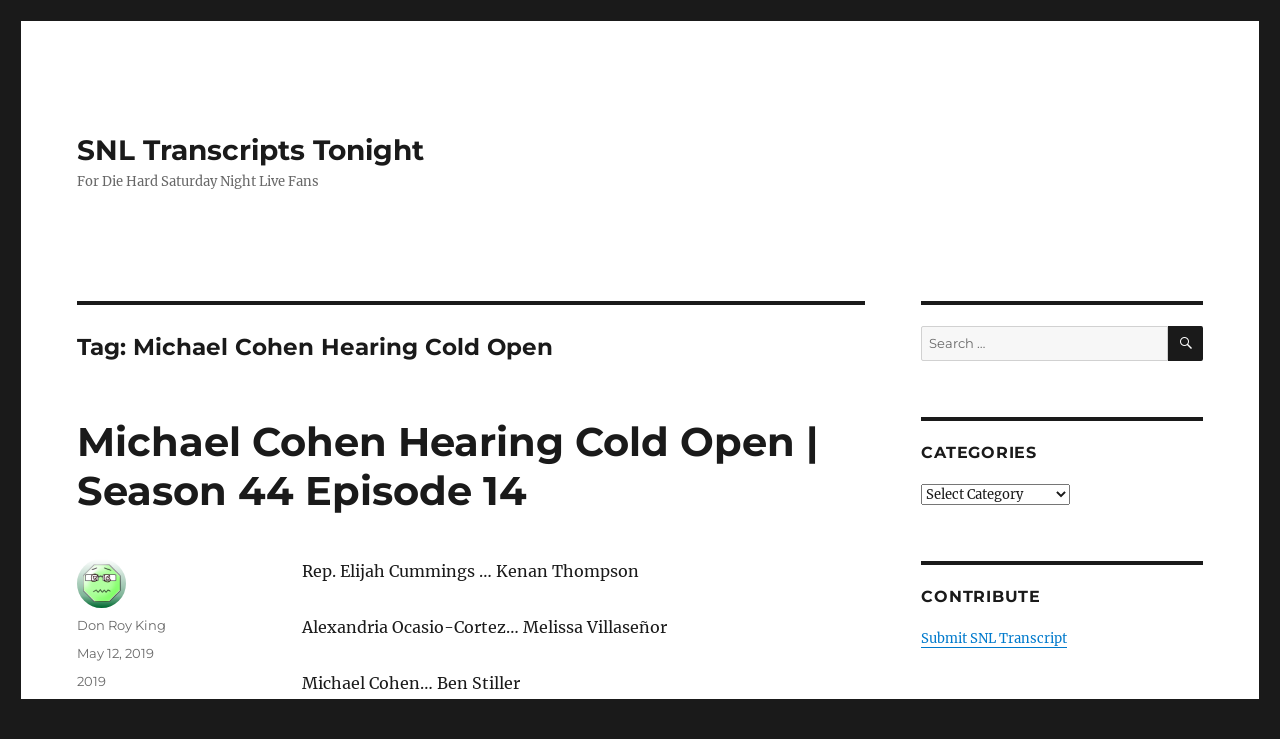

--- FILE ---
content_type: text/html; charset=UTF-8
request_url: https://snltranscripts.jt.org/tag/michael-cohen-hearing-cold-open
body_size: 17388
content:
<!DOCTYPE html>
<html lang="en-US" prefix="og: https://ogp.me/ns#" class="no-js">
<head><meta charset="UTF-8"><script>if(navigator.userAgent.match(/MSIE|Internet Explorer/i)||navigator.userAgent.match(/Trident\/7\..*?rv:11/i)){var href=document.location.href;if(!href.match(/[?&]nowprocket/)){if(href.indexOf("?")==-1){if(href.indexOf("#")==-1){document.location.href=href+"?nowprocket=1"}else{document.location.href=href.replace("#","?nowprocket=1#")}}else{if(href.indexOf("#")==-1){document.location.href=href+"&nowprocket=1"}else{document.location.href=href.replace("#","&nowprocket=1#")}}}}</script><script>class RocketLazyLoadScripts{constructor(){this.v="1.2.3",this.triggerEvents=["keydown","mousedown","mousemove","touchmove","touchstart","touchend","wheel"],this.userEventHandler=this._triggerListener.bind(this),this.touchStartHandler=this._onTouchStart.bind(this),this.touchMoveHandler=this._onTouchMove.bind(this),this.touchEndHandler=this._onTouchEnd.bind(this),this.clickHandler=this._onClick.bind(this),this.interceptedClicks=[],window.addEventListener("pageshow",t=>{this.persisted=t.persisted}),window.addEventListener("DOMContentLoaded",()=>{this._preconnect3rdParties()}),this.delayedScripts={normal:[],async:[],defer:[]},this.trash=[],this.allJQueries=[]}_addUserInteractionListener(t){if(document.hidden){t._triggerListener();return}this.triggerEvents.forEach(e=>window.addEventListener(e,t.userEventHandler,{passive:!0})),window.addEventListener("touchstart",t.touchStartHandler,{passive:!0}),window.addEventListener("mousedown",t.touchStartHandler),document.addEventListener("visibilitychange",t.userEventHandler)}_removeUserInteractionListener(){this.triggerEvents.forEach(t=>window.removeEventListener(t,this.userEventHandler,{passive:!0})),document.removeEventListener("visibilitychange",this.userEventHandler)}_onTouchStart(t){"HTML"!==t.target.tagName&&(window.addEventListener("touchend",this.touchEndHandler),window.addEventListener("mouseup",this.touchEndHandler),window.addEventListener("touchmove",this.touchMoveHandler,{passive:!0}),window.addEventListener("mousemove",this.touchMoveHandler),t.target.addEventListener("click",this.clickHandler),this._renameDOMAttribute(t.target,"onclick","rocket-onclick"),this._pendingClickStarted())}_onTouchMove(t){window.removeEventListener("touchend",this.touchEndHandler),window.removeEventListener("mouseup",this.touchEndHandler),window.removeEventListener("touchmove",this.touchMoveHandler,{passive:!0}),window.removeEventListener("mousemove",this.touchMoveHandler),t.target.removeEventListener("click",this.clickHandler),this._renameDOMAttribute(t.target,"rocket-onclick","onclick"),this._pendingClickFinished()}_onTouchEnd(t){window.removeEventListener("touchend",this.touchEndHandler),window.removeEventListener("mouseup",this.touchEndHandler),window.removeEventListener("touchmove",this.touchMoveHandler,{passive:!0}),window.removeEventListener("mousemove",this.touchMoveHandler)}_onClick(t){t.target.removeEventListener("click",this.clickHandler),this._renameDOMAttribute(t.target,"rocket-onclick","onclick"),this.interceptedClicks.push(t),t.preventDefault(),t.stopPropagation(),t.stopImmediatePropagation(),this._pendingClickFinished()}_replayClicks(){window.removeEventListener("touchstart",this.touchStartHandler,{passive:!0}),window.removeEventListener("mousedown",this.touchStartHandler),this.interceptedClicks.forEach(t=>{t.target.dispatchEvent(new MouseEvent("click",{view:t.view,bubbles:!0,cancelable:!0}))})}_waitForPendingClicks(){return new Promise(t=>{this._isClickPending?this._pendingClickFinished=t:t()})}_pendingClickStarted(){this._isClickPending=!0}_pendingClickFinished(){this._isClickPending=!1}_renameDOMAttribute(t,e,r){t.hasAttribute&&t.hasAttribute(e)&&(event.target.setAttribute(r,event.target.getAttribute(e)),event.target.removeAttribute(e))}_triggerListener(){this._removeUserInteractionListener(this),"loading"===document.readyState?document.addEventListener("DOMContentLoaded",this._loadEverythingNow.bind(this)):this._loadEverythingNow()}_preconnect3rdParties(){let t=[];document.querySelectorAll("script[type=rocketlazyloadscript]").forEach(e=>{if(e.hasAttribute("src")){let r=new URL(e.src).origin;r!==location.origin&&t.push({src:r,crossOrigin:e.crossOrigin||"module"===e.getAttribute("data-rocket-type")})}}),t=[...new Map(t.map(t=>[JSON.stringify(t),t])).values()],this._batchInjectResourceHints(t,"preconnect")}async _loadEverythingNow(){this.lastBreath=Date.now(),this._delayEventListeners(this),this._delayJQueryReady(this),this._handleDocumentWrite(),this._registerAllDelayedScripts(),this._preloadAllScripts(),await this._loadScriptsFromList(this.delayedScripts.normal),await this._loadScriptsFromList(this.delayedScripts.defer),await this._loadScriptsFromList(this.delayedScripts.async);try{await this._triggerDOMContentLoaded(),await this._triggerWindowLoad()}catch(t){console.error(t)}window.dispatchEvent(new Event("rocket-allScriptsLoaded")),this._waitForPendingClicks().then(()=>{this._replayClicks()}),this._emptyTrash()}_registerAllDelayedScripts(){document.querySelectorAll("script[type=rocketlazyloadscript]").forEach(t=>{t.hasAttribute("data-rocket-src")?t.hasAttribute("async")&&!1!==t.async?this.delayedScripts.async.push(t):t.hasAttribute("defer")&&!1!==t.defer||"module"===t.getAttribute("data-rocket-type")?this.delayedScripts.defer.push(t):this.delayedScripts.normal.push(t):this.delayedScripts.normal.push(t)})}async _transformScript(t){return new Promise((await this._littleBreath(),navigator.userAgent.indexOf("Firefox/")>0||""===navigator.vendor)?e=>{let r=document.createElement("script");[...t.attributes].forEach(t=>{let e=t.nodeName;"type"!==e&&("data-rocket-type"===e&&(e="type"),"data-rocket-src"===e&&(e="src"),r.setAttribute(e,t.nodeValue))}),t.text&&(r.text=t.text),r.hasAttribute("src")?(r.addEventListener("load",e),r.addEventListener("error",e)):(r.text=t.text,e());try{t.parentNode.replaceChild(r,t)}catch(i){e()}}:async e=>{function r(){t.setAttribute("data-rocket-status","failed"),e()}try{let i=t.getAttribute("data-rocket-type"),n=t.getAttribute("data-rocket-src");t.text,i?(t.type=i,t.removeAttribute("data-rocket-type")):t.removeAttribute("type"),t.addEventListener("load",function r(){t.setAttribute("data-rocket-status","executed"),e()}),t.addEventListener("error",r),n?(t.removeAttribute("data-rocket-src"),t.src=n):t.src="data:text/javascript;base64,"+window.btoa(unescape(encodeURIComponent(t.text)))}catch(s){r()}})}async _loadScriptsFromList(t){let e=t.shift();return e&&e.isConnected?(await this._transformScript(e),this._loadScriptsFromList(t)):Promise.resolve()}_preloadAllScripts(){this._batchInjectResourceHints([...this.delayedScripts.normal,...this.delayedScripts.defer,...this.delayedScripts.async],"preload")}_batchInjectResourceHints(t,e){var r=document.createDocumentFragment();t.forEach(t=>{let i=t.getAttribute&&t.getAttribute("data-rocket-src")||t.src;if(i){let n=document.createElement("link");n.href=i,n.rel=e,"preconnect"!==e&&(n.as="script"),t.getAttribute&&"module"===t.getAttribute("data-rocket-type")&&(n.crossOrigin=!0),t.crossOrigin&&(n.crossOrigin=t.crossOrigin),t.integrity&&(n.integrity=t.integrity),r.appendChild(n),this.trash.push(n)}}),document.head.appendChild(r)}_delayEventListeners(t){let e={};function r(t,r){!function t(r){!e[r]&&(e[r]={originalFunctions:{add:r.addEventListener,remove:r.removeEventListener},eventsToRewrite:[]},r.addEventListener=function(){arguments[0]=i(arguments[0]),e[r].originalFunctions.add.apply(r,arguments)},r.removeEventListener=function(){arguments[0]=i(arguments[0]),e[r].originalFunctions.remove.apply(r,arguments)});function i(t){return e[r].eventsToRewrite.indexOf(t)>=0?"rocket-"+t:t}}(t),e[t].eventsToRewrite.push(r)}function i(t,e){let r=t[e];Object.defineProperty(t,e,{get:()=>r||function(){},set(i){t["rocket"+e]=r=i}})}r(document,"DOMContentLoaded"),r(window,"DOMContentLoaded"),r(window,"load"),r(window,"pageshow"),r(document,"readystatechange"),i(document,"onreadystatechange"),i(window,"onload"),i(window,"onpageshow")}_delayJQueryReady(t){let e;function r(r){if(r&&r.fn&&!t.allJQueries.includes(r)){r.fn.ready=r.fn.init.prototype.ready=function(e){return t.domReadyFired?e.bind(document)(r):document.addEventListener("rocket-DOMContentLoaded",()=>e.bind(document)(r)),r([])};let i=r.fn.on;r.fn.on=r.fn.init.prototype.on=function(){if(this[0]===window){function t(t){return t.split(" ").map(t=>"load"===t||0===t.indexOf("load.")?"rocket-jquery-load":t).join(" ")}"string"==typeof arguments[0]||arguments[0]instanceof String?arguments[0]=t(arguments[0]):"object"==typeof arguments[0]&&Object.keys(arguments[0]).forEach(e=>{let r=arguments[0][e];delete arguments[0][e],arguments[0][t(e)]=r})}return i.apply(this,arguments),this},t.allJQueries.push(r)}e=r}r(window.jQuery),Object.defineProperty(window,"jQuery",{get:()=>e,set(t){r(t)}})}async _triggerDOMContentLoaded(){this.domReadyFired=!0,await this._littleBreath(),document.dispatchEvent(new Event("rocket-DOMContentLoaded")),await this._littleBreath(),window.dispatchEvent(new Event("rocket-DOMContentLoaded")),await this._littleBreath(),document.dispatchEvent(new Event("rocket-readystatechange")),await this._littleBreath(),document.rocketonreadystatechange&&document.rocketonreadystatechange()}async _triggerWindowLoad(){await this._littleBreath(),window.dispatchEvent(new Event("rocket-load")),await this._littleBreath(),window.rocketonload&&window.rocketonload(),await this._littleBreath(),this.allJQueries.forEach(t=>t(window).trigger("rocket-jquery-load")),await this._littleBreath();let t=new Event("rocket-pageshow");t.persisted=this.persisted,window.dispatchEvent(t),await this._littleBreath(),window.rocketonpageshow&&window.rocketonpageshow({persisted:this.persisted})}_handleDocumentWrite(){let t=new Map;document.write=document.writeln=function(e){let r=document.currentScript;r||console.error("WPRocket unable to document.write this: "+e);let i=document.createRange(),n=r.parentElement,s=t.get(r);void 0===s&&(s=r.nextSibling,t.set(r,s));let a=document.createDocumentFragment();i.setStart(a,0),a.appendChild(i.createContextualFragment(e)),n.insertBefore(a,s)}}async _littleBreath(){Date.now()-this.lastBreath>45&&(await this._requestAnimFrame(),this.lastBreath=Date.now())}async _requestAnimFrame(){return document.hidden?new Promise(t=>setTimeout(t)):new Promise(t=>requestAnimationFrame(t))}_emptyTrash(){this.trash.forEach(t=>t.remove())}static run(){let t=new RocketLazyLoadScripts;t._addUserInteractionListener(t)}}RocketLazyLoadScripts.run();</script>
	
	<meta name="viewport" content="width=device-width, initial-scale=1.0">
	<link rel="profile" href="https://gmpg.org/xfn/11">
		<script type="rocketlazyloadscript">
(function(html){html.className = html.className.replace(/\bno-js\b/,'js')})(document.documentElement);
//# sourceURL=twentysixteen_javascript_detection
</script>
	<style>img:is([sizes="auto" i], [sizes^="auto," i]) { contain-intrinsic-size: 3000px 1500px }</style>
	
<!-- Search Engine Optimization by Rank Math PRO - https://rankmath.com/ -->
<title>Michael Cohen Hearing Cold Open Archives - SNL Transcripts Tonight</title><link rel="stylesheet" href="https://snltranscripts.jt.org/wp-content/cache/min/1/0885fe3fd95daeb1e1be446c8889a4c0.css" media="all" data-minify="1" />
<meta name="robots" content="follow, index, max-snippet:-1, max-video-preview:-1, max-image-preview:large"/>
<link rel="canonical" href="https://snltranscripts.jt.org/tag/michael-cohen-hearing-cold-open" />
<meta property="og:locale" content="en_US" />
<meta property="og:type" content="article" />
<meta property="og:title" content="Michael Cohen Hearing Cold Open Archives - SNL Transcripts Tonight" />
<meta property="og:url" content="https://snltranscripts.jt.org/tag/michael-cohen-hearing-cold-open" />
<meta property="og:site_name" content="SNL Transcripts Tonight" />
<meta name="twitter:card" content="summary_large_image" />
<meta name="twitter:title" content="Michael Cohen Hearing Cold Open Archives - SNL Transcripts Tonight" />
<meta name="twitter:label1" content="Posts" />
<meta name="twitter:data1" content="1" />
<script type="application/ld+json" class="rank-math-schema-pro">{"@context":"https://schema.org","@graph":[{"@type":"Organization","@id":"https://snltranscripts.jt.org/#organization","name":"SNL Transcripts","url":"https://snltranscripts.jt.org"},{"@type":"WebSite","@id":"https://snltranscripts.jt.org/#website","url":"https://snltranscripts.jt.org","name":"SNL Transcripts","publisher":{"@id":"https://snltranscripts.jt.org/#organization"},"inLanguage":"en-US"},{"@type":"BreadcrumbList","@id":"https://snltranscripts.jt.org/tag/michael-cohen-hearing-cold-open#breadcrumb","itemListElement":[{"@type":"ListItem","position":"1","item":{"@id":"https://snltranscripts.jt.org","name":"Home"}},{"@type":"ListItem","position":"2","item":{"@id":"https://snltranscripts.jt.org/tag/michael-cohen-hearing-cold-open","name":"Michael Cohen Hearing Cold Open"}}]},{"@type":"CollectionPage","@id":"https://snltranscripts.jt.org/tag/michael-cohen-hearing-cold-open#webpage","url":"https://snltranscripts.jt.org/tag/michael-cohen-hearing-cold-open","name":"Michael Cohen Hearing Cold Open Archives - SNL Transcripts Tonight","isPartOf":{"@id":"https://snltranscripts.jt.org/#website"},"inLanguage":"en-US","breadcrumb":{"@id":"https://snltranscripts.jt.org/tag/michael-cohen-hearing-cold-open#breadcrumb"}}]}</script>
<!-- /Rank Math WordPress SEO plugin -->


<link rel="alternate" type="application/rss+xml" title="SNL Transcripts Tonight &raquo; Feed" href="https://snltranscripts.jt.org/feed" />
<link rel="alternate" type="application/rss+xml" title="SNL Transcripts Tonight &raquo; Comments Feed" href="https://snltranscripts.jt.org/comments/feed" />
<link rel="alternate" type="application/rss+xml" title="SNL Transcripts Tonight &raquo; Michael Cohen Hearing Cold Open Tag Feed" href="https://snltranscripts.jt.org/tag/michael-cohen-hearing-cold-open/feed" />
<style id='wp-emoji-styles-inline-css'>

	img.wp-smiley, img.emoji {
		display: inline !important;
		border: none !important;
		box-shadow: none !important;
		height: 1em !important;
		width: 1em !important;
		margin: 0 0.07em !important;
		vertical-align: -0.1em !important;
		background: none !important;
		padding: 0 !important;
	}
</style>

<style id='wp-block-library-theme-inline-css'>
.wp-block-audio :where(figcaption){color:#555;font-size:13px;text-align:center}.is-dark-theme .wp-block-audio :where(figcaption){color:#ffffffa6}.wp-block-audio{margin:0 0 1em}.wp-block-code{border:1px solid #ccc;border-radius:4px;font-family:Menlo,Consolas,monaco,monospace;padding:.8em 1em}.wp-block-embed :where(figcaption){color:#555;font-size:13px;text-align:center}.is-dark-theme .wp-block-embed :where(figcaption){color:#ffffffa6}.wp-block-embed{margin:0 0 1em}.blocks-gallery-caption{color:#555;font-size:13px;text-align:center}.is-dark-theme .blocks-gallery-caption{color:#ffffffa6}:root :where(.wp-block-image figcaption){color:#555;font-size:13px;text-align:center}.is-dark-theme :root :where(.wp-block-image figcaption){color:#ffffffa6}.wp-block-image{margin:0 0 1em}.wp-block-pullquote{border-bottom:4px solid;border-top:4px solid;color:currentColor;margin-bottom:1.75em}.wp-block-pullquote cite,.wp-block-pullquote footer,.wp-block-pullquote__citation{color:currentColor;font-size:.8125em;font-style:normal;text-transform:uppercase}.wp-block-quote{border-left:.25em solid;margin:0 0 1.75em;padding-left:1em}.wp-block-quote cite,.wp-block-quote footer{color:currentColor;font-size:.8125em;font-style:normal;position:relative}.wp-block-quote:where(.has-text-align-right){border-left:none;border-right:.25em solid;padding-left:0;padding-right:1em}.wp-block-quote:where(.has-text-align-center){border:none;padding-left:0}.wp-block-quote.is-large,.wp-block-quote.is-style-large,.wp-block-quote:where(.is-style-plain){border:none}.wp-block-search .wp-block-search__label{font-weight:700}.wp-block-search__button{border:1px solid #ccc;padding:.375em .625em}:where(.wp-block-group.has-background){padding:1.25em 2.375em}.wp-block-separator.has-css-opacity{opacity:.4}.wp-block-separator{border:none;border-bottom:2px solid;margin-left:auto;margin-right:auto}.wp-block-separator.has-alpha-channel-opacity{opacity:1}.wp-block-separator:not(.is-style-wide):not(.is-style-dots){width:100px}.wp-block-separator.has-background:not(.is-style-dots){border-bottom:none;height:1px}.wp-block-separator.has-background:not(.is-style-wide):not(.is-style-dots){height:2px}.wp-block-table{margin:0 0 1em}.wp-block-table td,.wp-block-table th{word-break:normal}.wp-block-table :where(figcaption){color:#555;font-size:13px;text-align:center}.is-dark-theme .wp-block-table :where(figcaption){color:#ffffffa6}.wp-block-video :where(figcaption){color:#555;font-size:13px;text-align:center}.is-dark-theme .wp-block-video :where(figcaption){color:#ffffffa6}.wp-block-video{margin:0 0 1em}:root :where(.wp-block-template-part.has-background){margin-bottom:0;margin-top:0;padding:1.25em 2.375em}
</style>
<style id='classic-theme-styles-inline-css'>
/*! This file is auto-generated */
.wp-block-button__link{color:#fff;background-color:#32373c;border-radius:9999px;box-shadow:none;text-decoration:none;padding:calc(.667em + 2px) calc(1.333em + 2px);font-size:1.125em}.wp-block-file__button{background:#32373c;color:#fff;text-decoration:none}
</style>
<style id='global-styles-inline-css'>
:root{--wp--preset--aspect-ratio--square: 1;--wp--preset--aspect-ratio--4-3: 4/3;--wp--preset--aspect-ratio--3-4: 3/4;--wp--preset--aspect-ratio--3-2: 3/2;--wp--preset--aspect-ratio--2-3: 2/3;--wp--preset--aspect-ratio--16-9: 16/9;--wp--preset--aspect-ratio--9-16: 9/16;--wp--preset--color--black: #000000;--wp--preset--color--cyan-bluish-gray: #abb8c3;--wp--preset--color--white: #fff;--wp--preset--color--pale-pink: #f78da7;--wp--preset--color--vivid-red: #cf2e2e;--wp--preset--color--luminous-vivid-orange: #ff6900;--wp--preset--color--luminous-vivid-amber: #fcb900;--wp--preset--color--light-green-cyan: #7bdcb5;--wp--preset--color--vivid-green-cyan: #00d084;--wp--preset--color--pale-cyan-blue: #8ed1fc;--wp--preset--color--vivid-cyan-blue: #0693e3;--wp--preset--color--vivid-purple: #9b51e0;--wp--preset--color--dark-gray: #1a1a1a;--wp--preset--color--medium-gray: #686868;--wp--preset--color--light-gray: #e5e5e5;--wp--preset--color--blue-gray: #4d545c;--wp--preset--color--bright-blue: #007acc;--wp--preset--color--light-blue: #9adffd;--wp--preset--color--dark-brown: #402b30;--wp--preset--color--medium-brown: #774e24;--wp--preset--color--dark-red: #640c1f;--wp--preset--color--bright-red: #ff675f;--wp--preset--color--yellow: #ffef8e;--wp--preset--gradient--vivid-cyan-blue-to-vivid-purple: linear-gradient(135deg,rgba(6,147,227,1) 0%,rgb(155,81,224) 100%);--wp--preset--gradient--light-green-cyan-to-vivid-green-cyan: linear-gradient(135deg,rgb(122,220,180) 0%,rgb(0,208,130) 100%);--wp--preset--gradient--luminous-vivid-amber-to-luminous-vivid-orange: linear-gradient(135deg,rgba(252,185,0,1) 0%,rgba(255,105,0,1) 100%);--wp--preset--gradient--luminous-vivid-orange-to-vivid-red: linear-gradient(135deg,rgba(255,105,0,1) 0%,rgb(207,46,46) 100%);--wp--preset--gradient--very-light-gray-to-cyan-bluish-gray: linear-gradient(135deg,rgb(238,238,238) 0%,rgb(169,184,195) 100%);--wp--preset--gradient--cool-to-warm-spectrum: linear-gradient(135deg,rgb(74,234,220) 0%,rgb(151,120,209) 20%,rgb(207,42,186) 40%,rgb(238,44,130) 60%,rgb(251,105,98) 80%,rgb(254,248,76) 100%);--wp--preset--gradient--blush-light-purple: linear-gradient(135deg,rgb(255,206,236) 0%,rgb(152,150,240) 100%);--wp--preset--gradient--blush-bordeaux: linear-gradient(135deg,rgb(254,205,165) 0%,rgb(254,45,45) 50%,rgb(107,0,62) 100%);--wp--preset--gradient--luminous-dusk: linear-gradient(135deg,rgb(255,203,112) 0%,rgb(199,81,192) 50%,rgb(65,88,208) 100%);--wp--preset--gradient--pale-ocean: linear-gradient(135deg,rgb(255,245,203) 0%,rgb(182,227,212) 50%,rgb(51,167,181) 100%);--wp--preset--gradient--electric-grass: linear-gradient(135deg,rgb(202,248,128) 0%,rgb(113,206,126) 100%);--wp--preset--gradient--midnight: linear-gradient(135deg,rgb(2,3,129) 0%,rgb(40,116,252) 100%);--wp--preset--font-size--small: 13px;--wp--preset--font-size--medium: 20px;--wp--preset--font-size--large: 36px;--wp--preset--font-size--x-large: 42px;--wp--preset--spacing--20: 0.44rem;--wp--preset--spacing--30: 0.67rem;--wp--preset--spacing--40: 1rem;--wp--preset--spacing--50: 1.5rem;--wp--preset--spacing--60: 2.25rem;--wp--preset--spacing--70: 3.38rem;--wp--preset--spacing--80: 5.06rem;--wp--preset--shadow--natural: 6px 6px 9px rgba(0, 0, 0, 0.2);--wp--preset--shadow--deep: 12px 12px 50px rgba(0, 0, 0, 0.4);--wp--preset--shadow--sharp: 6px 6px 0px rgba(0, 0, 0, 0.2);--wp--preset--shadow--outlined: 6px 6px 0px -3px rgba(255, 255, 255, 1), 6px 6px rgba(0, 0, 0, 1);--wp--preset--shadow--crisp: 6px 6px 0px rgba(0, 0, 0, 1);}:where(.is-layout-flex){gap: 0.5em;}:where(.is-layout-grid){gap: 0.5em;}body .is-layout-flex{display: flex;}.is-layout-flex{flex-wrap: wrap;align-items: center;}.is-layout-flex > :is(*, div){margin: 0;}body .is-layout-grid{display: grid;}.is-layout-grid > :is(*, div){margin: 0;}:where(.wp-block-columns.is-layout-flex){gap: 2em;}:where(.wp-block-columns.is-layout-grid){gap: 2em;}:where(.wp-block-post-template.is-layout-flex){gap: 1.25em;}:where(.wp-block-post-template.is-layout-grid){gap: 1.25em;}.has-black-color{color: var(--wp--preset--color--black) !important;}.has-cyan-bluish-gray-color{color: var(--wp--preset--color--cyan-bluish-gray) !important;}.has-white-color{color: var(--wp--preset--color--white) !important;}.has-pale-pink-color{color: var(--wp--preset--color--pale-pink) !important;}.has-vivid-red-color{color: var(--wp--preset--color--vivid-red) !important;}.has-luminous-vivid-orange-color{color: var(--wp--preset--color--luminous-vivid-orange) !important;}.has-luminous-vivid-amber-color{color: var(--wp--preset--color--luminous-vivid-amber) !important;}.has-light-green-cyan-color{color: var(--wp--preset--color--light-green-cyan) !important;}.has-vivid-green-cyan-color{color: var(--wp--preset--color--vivid-green-cyan) !important;}.has-pale-cyan-blue-color{color: var(--wp--preset--color--pale-cyan-blue) !important;}.has-vivid-cyan-blue-color{color: var(--wp--preset--color--vivid-cyan-blue) !important;}.has-vivid-purple-color{color: var(--wp--preset--color--vivid-purple) !important;}.has-black-background-color{background-color: var(--wp--preset--color--black) !important;}.has-cyan-bluish-gray-background-color{background-color: var(--wp--preset--color--cyan-bluish-gray) !important;}.has-white-background-color{background-color: var(--wp--preset--color--white) !important;}.has-pale-pink-background-color{background-color: var(--wp--preset--color--pale-pink) !important;}.has-vivid-red-background-color{background-color: var(--wp--preset--color--vivid-red) !important;}.has-luminous-vivid-orange-background-color{background-color: var(--wp--preset--color--luminous-vivid-orange) !important;}.has-luminous-vivid-amber-background-color{background-color: var(--wp--preset--color--luminous-vivid-amber) !important;}.has-light-green-cyan-background-color{background-color: var(--wp--preset--color--light-green-cyan) !important;}.has-vivid-green-cyan-background-color{background-color: var(--wp--preset--color--vivid-green-cyan) !important;}.has-pale-cyan-blue-background-color{background-color: var(--wp--preset--color--pale-cyan-blue) !important;}.has-vivid-cyan-blue-background-color{background-color: var(--wp--preset--color--vivid-cyan-blue) !important;}.has-vivid-purple-background-color{background-color: var(--wp--preset--color--vivid-purple) !important;}.has-black-border-color{border-color: var(--wp--preset--color--black) !important;}.has-cyan-bluish-gray-border-color{border-color: var(--wp--preset--color--cyan-bluish-gray) !important;}.has-white-border-color{border-color: var(--wp--preset--color--white) !important;}.has-pale-pink-border-color{border-color: var(--wp--preset--color--pale-pink) !important;}.has-vivid-red-border-color{border-color: var(--wp--preset--color--vivid-red) !important;}.has-luminous-vivid-orange-border-color{border-color: var(--wp--preset--color--luminous-vivid-orange) !important;}.has-luminous-vivid-amber-border-color{border-color: var(--wp--preset--color--luminous-vivid-amber) !important;}.has-light-green-cyan-border-color{border-color: var(--wp--preset--color--light-green-cyan) !important;}.has-vivid-green-cyan-border-color{border-color: var(--wp--preset--color--vivid-green-cyan) !important;}.has-pale-cyan-blue-border-color{border-color: var(--wp--preset--color--pale-cyan-blue) !important;}.has-vivid-cyan-blue-border-color{border-color: var(--wp--preset--color--vivid-cyan-blue) !important;}.has-vivid-purple-border-color{border-color: var(--wp--preset--color--vivid-purple) !important;}.has-vivid-cyan-blue-to-vivid-purple-gradient-background{background: var(--wp--preset--gradient--vivid-cyan-blue-to-vivid-purple) !important;}.has-light-green-cyan-to-vivid-green-cyan-gradient-background{background: var(--wp--preset--gradient--light-green-cyan-to-vivid-green-cyan) !important;}.has-luminous-vivid-amber-to-luminous-vivid-orange-gradient-background{background: var(--wp--preset--gradient--luminous-vivid-amber-to-luminous-vivid-orange) !important;}.has-luminous-vivid-orange-to-vivid-red-gradient-background{background: var(--wp--preset--gradient--luminous-vivid-orange-to-vivid-red) !important;}.has-very-light-gray-to-cyan-bluish-gray-gradient-background{background: var(--wp--preset--gradient--very-light-gray-to-cyan-bluish-gray) !important;}.has-cool-to-warm-spectrum-gradient-background{background: var(--wp--preset--gradient--cool-to-warm-spectrum) !important;}.has-blush-light-purple-gradient-background{background: var(--wp--preset--gradient--blush-light-purple) !important;}.has-blush-bordeaux-gradient-background{background: var(--wp--preset--gradient--blush-bordeaux) !important;}.has-luminous-dusk-gradient-background{background: var(--wp--preset--gradient--luminous-dusk) !important;}.has-pale-ocean-gradient-background{background: var(--wp--preset--gradient--pale-ocean) !important;}.has-electric-grass-gradient-background{background: var(--wp--preset--gradient--electric-grass) !important;}.has-midnight-gradient-background{background: var(--wp--preset--gradient--midnight) !important;}.has-small-font-size{font-size: var(--wp--preset--font-size--small) !important;}.has-medium-font-size{font-size: var(--wp--preset--font-size--medium) !important;}.has-large-font-size{font-size: var(--wp--preset--font-size--large) !important;}.has-x-large-font-size{font-size: var(--wp--preset--font-size--x-large) !important;}
:where(.wp-block-post-template.is-layout-flex){gap: 1.25em;}:where(.wp-block-post-template.is-layout-grid){gap: 1.25em;}
:where(.wp-block-columns.is-layout-flex){gap: 2em;}:where(.wp-block-columns.is-layout-grid){gap: 2em;}
:root :where(.wp-block-pullquote){font-size: 1.5em;line-height: 1.6;}
</style>




<style id='rocket-lazyload-inline-css'>
.rll-youtube-player{position:relative;padding-bottom:56.23%;height:0;overflow:hidden;max-width:100%;}.rll-youtube-player:focus-within{outline: 2px solid currentColor;outline-offset: 5px;}.rll-youtube-player iframe{position:absolute;top:0;left:0;width:100%;height:100%;z-index:100;background:0 0}.rll-youtube-player img{bottom:0;display:block;left:0;margin:auto;max-width:100%;width:100%;position:absolute;right:0;top:0;border:none;height:auto;-webkit-transition:.4s all;-moz-transition:.4s all;transition:.4s all}.rll-youtube-player img:hover{-webkit-filter:brightness(75%)}.rll-youtube-player .play{height:100%;width:100%;left:0;top:0;position:absolute;background:url(https://snltranscripts.jt.org/wp-content/plugins/wp-rocket/assets/img/youtube.png) no-repeat center;background-color: transparent !important;cursor:pointer;border:none;}.wp-embed-responsive .wp-has-aspect-ratio .rll-youtube-player{position:absolute;padding-bottom:0;width:100%;height:100%;top:0;bottom:0;left:0;right:0}
</style>
<script type="rocketlazyloadscript" data-rocket-src="https://snltranscripts.jt.org/wp-includes/js/jquery/jquery.min.js?ver=3.7.1" id="jquery-core-js"></script>
<script type="rocketlazyloadscript" data-rocket-src="https://snltranscripts.jt.org/wp-includes/js/jquery/jquery-migrate.min.js?ver=3.4.1" id="jquery-migrate-js" defer></script>
<script id="twentysixteen-script-js-extra">
var screenReaderText = {"expand":"expand child menu","collapse":"collapse child menu"};
</script>
<script type="rocketlazyloadscript" data-minify="1" data-rocket-src="https://snltranscripts.jt.org/wp-content/cache/min/1/wp-content/themes/twentysixteen/js/functions.js?ver=1733621082" id="twentysixteen-script-js" defer data-wp-strategy="defer"></script>
<link rel="https://api.w.org/" href="https://snltranscripts.jt.org/wp-json/" /><link rel="alternate" title="JSON" type="application/json" href="https://snltranscripts.jt.org/wp-json/wp/v2/tags/508" /><link rel="EditURI" type="application/rsd+xml" title="RSD" href="https://snltranscripts.jt.org/xmlrpc.php?rsd" />
<meta name="generator" content="WordPress 6.8.3" />
<noscript><style id="rocket-lazyload-nojs-css">.rll-youtube-player, [data-lazy-src]{display:none !important;}</style></noscript></head>

<body class="archive tag tag-michael-cohen-hearing-cold-open tag-508 wp-embed-responsive wp-theme-twentysixteen group-blog hfeed">
<div id="page" class="site">
	<div class="site-inner">
		<a class="skip-link screen-reader-text" href="#content">
			Skip to content		</a>

		<header id="masthead" class="site-header">
			<div class="site-header-main">
				<div class="site-branding">
											<p class="site-title"><a href="https://snltranscripts.jt.org/" rel="home" >SNL Transcripts Tonight</a></p>
												<p class="site-description">For Die Hard Saturday Night Live Fans</p>
									</div><!-- .site-branding -->

							</div><!-- .site-header-main -->

					</header><!-- .site-header -->

		<div id="content" class="site-content">

	<div id="primary" class="content-area">
		<main id="main" class="site-main">

		
			<header class="page-header">
				<h1 class="page-title">Tag: <span>Michael Cohen Hearing Cold Open</span></h1>			</header><!-- .page-header -->

			
<article id="post-67098" class="post-67098 post type-post status-publish format-standard hentry category-122 tag-alex-moffat tag-alexandria-ocasio-cortez tag-ben-stiller tag-bill-hader tag-heidi-gardner tag-jackie-speier tag-jim-jordan tag-kate-mckinnon tag-kenan-thompson tag-kyle-mooney tag-melissa-villasenor tag-michael-cohen tag-michael-cohen-hearing-cold-open tag-rep-debbie-wasserman-schultz tag-rep-elijah-cummings tag-rep-mark-meadows tag-rep-paul-gosar tag-season-44">
	<header class="entry-header">
		
		<h2 class="entry-title"><a href="https://snltranscripts.jt.org/2019/michael-cohen-hearing-cold-open-season-44-episode-14.phtml" rel="bookmark">Michael Cohen Hearing Cold Open | Season 44 Episode 14</a></h2>	</header><!-- .entry-header -->

	
	
	<div class="entry-content">
		<p>Rep. Elijah Cummings … Kenan Thompson</p>
<p>Alexandria Ocasio-Cortez… Melissa Villaseñor</p>
<p>Michael Cohen… Ben Stiller</p>
<p>Jim Jordan&#8230; Bill Hader</p>
<p>Jackie Speier… Heidi Gardner</p>
<p>Rep. Debbie Wasserman Schultz… Kate McKinnon</p>
<p>Rep. Paul Gosar… Kyle Mooney</p>
<p>Rep. Mark Meadows… Alex Moffat</p>
<p>[Starts with C-SPAN channel program schedule]</p>
<p><strong>Narrator:</strong> You’re watching C-Span. Sorry, I read that wrong. You’re watching C-Span? We now tune into congressional oversight committee hearing where president Trump’s personal lawyer, [Cut to Michael Cohen Testimony house oversight committee] Michael Cohen is about to give sworn testimony.</p>
<p>[Cut to congressmen and congresswomen sitting for the testimony]</p>
<p>[Cut to Rep. Elijah Cummings]</p>
<p><strong>Rep. Elijah Cummings:</strong> All rise. All right. I would like to get this hearing under way. I want this to stay professional. Okay? If you hear something outrageous, please do not ‘Ooh’ and ‘Ah’. This is not ‘Married with Children’. Also, I’m told that I should tease this, because it’s all anyone cares about anyone. Coming up, a performance by Alexandria Ocasio-Cortez.</p>
<p>[Cut to Alexandria Ocasio-Cortez. She smiles, winks and greets.]</p>
<p>[Cut to Rep. Elijah Cummings]</p>
<p>All right. Now, for any other president, this hearing would be the most damning and humiliating moment of their lives, but for Trump it’s just Wednesday. So, please welcome our witness, Mr. Michael Cohen. [Cut to Michael Cohen takes seat] Thank you for joining us today, Mr. Cohen.</p>
<p>[Michael Cohen trying to figure out who is talking to him]</p>
<p><strong>Michael Cohen:</strong> Sorry, who said that?</p>
<p><strong>Rep. Elijah Cummings:</strong> I’m right here. I’m right here in front of you.</p>
<p>[Cut to split screen. Rep. Elijah Cummings at the left and Michael Cohen at the right]</p>
<p><strong>Michael Cohen:</strong> Oh, there you are. All right. Thank you.</p>
<p><strong>Rep. Elijah Cummings:</strong> Now, Mr. Cohen, I understand you would like to read a prepared statement.</p>
<p><strong>Michael Cohen:</strong> Yes, your honor. If it pleases the court.</p>
<p><strong>Rep. Elijah Cummings:</strong> I’m not a judge. I’m a congressman. And Mr. Cohen, you wrote this statement yourself?</p>
<p><strong>Michael Cohen:</strong>  Yes. But I had some help from the guys who wrote ‘Green Book’.</p>
<p><strong>Rep. Elijah Cummings:</strong> Okay. You may begin.</p>
<p><strong>Michael Cohen:</strong> Ladies and gentlemen of jury.</p>
<p><strong>Rep. Elijah Cummings:</strong> Not a court.</p>
<p><strong>Michael Cohen:</strong> Thank you [Cut to Michael Cohen] for inviting me here today to correct the record under oath. Of course, the first time I testified was also under oath. But this time, I like, really mean it. I’m here today to tell you that Mr. Trump is a racist. [Michael Cohen pauses expecting reaction from the committee] Wow. I thought there would be a bigger reaction. But he’s also a con man and a cheat. And to prove it, I’m providing the committee today with several documents. This is a check that Mr. Trump wrote me as reimbursement for &#8216;hush&#8217; money paid to Stormy Daniels. [Cut to Donald Trump’s check of $35,000 named to Michael Cohen] [Cut to Michael Cohen] And this is a copy of the check I wrote to miss Daniels. [Cartoon check of $130,000 named to Stephine Clifford, a.k.a Stormy Daniels] [Cut to Michael Cohen] I’m also including a copy of the threatening letter I sent to Mr. Trump’s high school, warning them not to release his SAT scores. In conclusion, I know that I was wrong. And I know it because I got caught. For too many years, I was loyal to a man when I should not have been, now I know how Khloe Kardashian feels.  But now, I’m all out of faith. This is how I feel. I’m cold and I’m ashamed and lying naked on the floor. Illusion never changed into something real. I’m wide awake and I can see the perfect sky is torn. Thank you.</p>
<p>[Cut to Rep. Elijah Cummings]</p>
<p><strong>Rep. Elijah Cummings:</strong> Great. Now, I’d like to open the floor so the republicans can get angry at everyone except the president. The chair recognizes the congressman from Ohio, Mr. Jordan.</p>
<p>[Cut to Jim Jordan very angry]</p>
<p><strong>Jim Jordan:</strong> Good afternoon, Mr. Chariman. Good afternoon to you, you lying piece of [yelling] human trash!</p>
<p>[Cut to split screen. Jim Jordan at the left and Michael Cohen at the right.]</p>
<p><strong>Michael Cohen:</strong> Thank you, I really appreciate that. [Michael Cohen trying to find who is talking to him]</p>
<p><strong>Jim Jordan:</strong> Where are you looking? I’m right here!</p>
<p><strong>Michael Cohen:</strong> Oh, hey. Great. Thank you.</p>
<p><strong>Jim Jordan:</strong> Mr. Chairman, you’re right. I’m angry. I’m angry that I have to sit here through this two-bit dirt bag flee circus. [Cut to Jim Jordan] I’m so angry I couldn’t even wear a jacket today. You know something, Mr. Cohen. [Cut to split screen. Jim Jordan at the left and Michael Cohen at the right.] I’ve never even heard of you!</p>
<p><strong>Michael Cohen:</strong> Your mother has.</p>
<p><strong>Jim Jordan:</strong> Hey, hey, hey. You don’t sass me, with your liar mouth. Oh, I’m about to [yelling] pop off! You have been working in some of the sleaziest circles in America for years. What other criminals and lowlifes have you worked for?</p>
<p><strong>Michael Cohen:</strong> I was the deputy finance chairman for the republican party.</p>
<p><strong>Jim Jordan:</strong> What? Is that true? Oh, Damn it. I yield of the rest of my time.</p>
<p>[Cut to Rep. Elijah Cummings]</p>
<p><strong>Rep. Elijah Cummings:</strong> Okay. The chair recognizes the congresswoman from California, Mrs. Speier.</p>
<p>[Cut to Jackie Speier]</p>
<p><strong>Jackine Speier:</strong> Yeah, I would like to yield my time back to Jim Jordan, so he can continue digging his own grave.</p>
<p>[Cut to Jim Jordan]</p>
<p><strong>Jim Jordan:</strong> Aw, damn it! Okay. Fine, fine. [Cut to split screen. Jim Jordan at the left and Michael Cohen at the right.] Mr. Cohen—[Michael Cohen trying to find who is talking to him] I’m right here! I’m right in front of you!</p>
<p>[Cut to Rep. Elijah Cummings]</p>
<p><strong>Rep. Elijah Cummings:</strong> I’m sorry, Mr. Cohen. Are you having trouble identifying where sounds are coming from?</p>
<p>[Cut to Michael Cohen]</p>
<p><strong>Michael Cohen:</strong> I am. Thank you.</p>
<p>[Cut to split screen. Jim Jordan at the left and Michael Cohen at the right.]</p>
<p><strong>Jim Jordan:</strong> Unreal. Mr. Cohen, why are we supposed to believe you now? I mean, you lied about Trump being a good guy. You lied about Trump not committing any crimes. You lied about Trump not&#8211; damn it, I&#8217;m doing it again. [Cut to Jim Jordan] Come back to me. Damn it! Idiot!</p>
<p>[Cut to Rep. Elijah Cummings]</p>
<p><strong>Rep. Elijah Cummings:</strong> The chair recognizes the congresswoman from Florida. Mrs. Wasserman Schultz.</p>
<p>[Cut to Rep. Debbie Wasserman Schultz]</p>
<p><strong>Rep. Debbie Wasserman Schultz:</strong> Yes, hello. Debbie Wasserman Schultz. Hold for groans. Hold for groans. Mr. Cohen, for this portion of the hearing, I would like us both to lean into our New York accents so hard, that our viewers will think they’re stuck line at Zabar’s. Is that all right?</p>
<p>[Cut to split screen. Rep. Debbie Wasserman Schultz at the left and Michael Cohen at the right.]</p>
<p><strong>Michael Cohen:</strong> Forget about it.</p>
<p><strong>Rep. Debbie Wasserman Schultz:</strong> Thank you chairman. I yield rest of my time to Jim Jordan as a prank on him.</p>
<p>[Cut to Jim Jordan]</p>
<p><strong>Jim Jordan:</strong> Oh, [yelling] come on! Okay fine. You want to prank? I&#8217;m going to quote directly from the southern district document against Mr. Cohen. [Cut to split screen. Jim Jordan at the left and Michael Cohen at the right.] Okay, Mr. Cohen appears to have lost his moral compass. Burn! Mr. Cohen has pled guilty to a smorgasbord a fraudulent activity.</p>
<p><strong>Michael Cohen:</strong> Yeah, and right after that it says, &#8220;At the direct of President Trump.&#8221;</p>
<p><strong>Jim Jordan:</strong> It does? [yelling] Oh, damn it. [Cut to Rep. Elijah Cummings] Come back to me.</p>
<p><strong>Rep. Elijah Cummings:</strong> Oh, I absolutely will. The congressman recognizes the congressman from Arizona. Mr. Gosar.</p>
<p>[Cut to Rep. Paul Gosar]</p>
<p><strong>Rep. Paul Gosar:</strong> Yeah, I just want to say one thing, Mr. Cohen. You are a path– pathro- pathlo&#8211; pathological [yelling] liar. You don’t even know truth from frictionals.</p>
<p>[Cut to split screen. Rep. Paul Gosar at the left and Michael Cohen at the right.]</p>
<p><strong>Michael Cohen:</strong> Excuse me?</p>
<p><strong>Rep. Paul Gosar:</strong> Hey, [yelling] no! I’m trucking here. When it&#8217;s your truck, you truck! You are the liar. That has been estabrished. [Cut to Rep. Paul Gosar] That&#8217;s why I put this up. [There’s a poster of Michael Cohen that says ‘Liar, liar, pants on fire’] Liar, liar, pants are fire. [yelling] Do you know what that means?</p>
<p>[Cut to Michael Cohen]</p>
<p><strong>Michael Cohen:</strong> Honesly, not really. I’m having trouble understanding a lot what you are saying.</p>
<p>[Cut to split screen. Rep. Paul Gosar at the left and Michael Cohen at the right.]</p>
<p><strong>Rep. Paul Gosar:</strong> I will tell you what it means, Mr. Lohan. It means if you lie, pants are fire. If you truth, pants are goof.</p>
<p><strong>Michael Cohen:</strong> Do you need medical attention?</p>
<p>[Cut to Rep. Elijah Cummings]</p>
<p><strong>Rep. Elijah Cummings:</strong> Wow, that was out standing. The chair recognizes the congressman from North Carolina.</p>
<p>[Cut to Rep. Mark Meadows]</p>
<p><strong>Rep. Mark Meadows:</strong> Thank you, Mr. Chairman. Now, I couldn’t help but hear Mr. Cohen call the president a racist. But it just so happens that I brought with me a black woman [Ego Nwodim comes in] and she works for Trump, don’t you? [Ego Nwodim nods her head] Uh-huh. Her name is Omarosa.</p>
<p><strong>Ego Nwodim:</strong> No, no.</p>
<p><strong>Rep. Mark Meadows:</strong> And she has stood by Trump’s side since the first season of the apprentice.</p>
<p><strong>Ego Nwodim:</strong> Oh, that is not me. Can I leave?</p>
<p>[Cut to Rep. Elijah Cummings]</p>
<p><strong>Rep. Elijah Cummings:</strong> Oh, yes. Absolutely. Save yourself because I am shutting this down right now so I can give a quick sermon to call everybody in this room a damn fool. Because you all have lost your damn minds. But this hearings has been going on for seven hours so let’s take a break and then, Alexandria Ocasio-Cortez will probably do a dance, is that right?</p>
<p>[Cut to Alexandria Ocasio-Cortez]</p>
<p><strong>Alexandria Ocasio-Cortez:</strong> No, I was going to ask carefully researched questions.</p>
<p>[Cut to Rep. Elijah Cummings]</p>
<p><strong>Rep. Elijah Cummings:</strong> Yeah, clearly that is not what today is about. Mr. Cohen, any final words?</p>
<p>[Cut to Michael Cohen]</p>
<p><strong>Michael Cohen:</strong> Yes, your honor. Look, maybe I’m not a good person. Maybe I’m a liar. Maybe I’m a fool. Maybe I ruined hundreds of people’s lives.</p>
<p>[Cut to Rep. Elijah Cummings]</p>
<p><strong>Rep. Elijah Cummings:</strong> I’m sorry. Is there a but coming?</p>
<p>[Cut to Michael Cohen]</p>
<p><strong>Michael Cohen:</strong> No, there isn’t Thank you. And live from New York, it’s Saturday Night!</p>
	</div><!-- .entry-content -->

	<footer class="entry-footer">
		<span class="byline"><img alt='' src="data:image/svg+xml,%3Csvg%20xmlns='http://www.w3.org/2000/svg'%20viewBox='0%200%2049%2049'%3E%3C/svg%3E" data-lazy-srcset='https://secure.gravatar.com/avatar/a22ff44b75e0b9fd7bbdf65f631f0f9353b102dff007386d0453a80d636a35c4?s=98&#038;d=wavatar&#038;r=g 2x' class='avatar avatar-49 photo' height='49' width='49' decoding='async' data-lazy-src="https://secure.gravatar.com/avatar/a22ff44b75e0b9fd7bbdf65f631f0f9353b102dff007386d0453a80d636a35c4?s=49&#038;d=wavatar&#038;r=g"/><noscript><img alt='' src='https://secure.gravatar.com/avatar/a22ff44b75e0b9fd7bbdf65f631f0f9353b102dff007386d0453a80d636a35c4?s=49&#038;d=wavatar&#038;r=g' srcset='https://secure.gravatar.com/avatar/a22ff44b75e0b9fd7bbdf65f631f0f9353b102dff007386d0453a80d636a35c4?s=98&#038;d=wavatar&#038;r=g 2x' class='avatar avatar-49 photo' height='49' width='49' decoding='async'/></noscript><span class="screen-reader-text">Author </span><span class="author vcard"><a class="url fn n" href="https://snltranscripts.jt.org/author/jtranscripts">Don Roy King</a></span></span><span class="posted-on"><span class="screen-reader-text">Posted on </span><a href="https://snltranscripts.jt.org/2019/michael-cohen-hearing-cold-open-season-44-episode-14.phtml" rel="bookmark"><time class="entry-date published" datetime="2019-05-12T11:05:19+00:00">May 12, 2019</time><time class="updated" datetime="2019-12-11T00:54:33+00:00">December 11, 2019</time></a></span><span class="cat-links"><span class="screen-reader-text">Categories </span><a href="https://snltranscripts.jt.org/category/2019" rel="category tag">2019</a></span><span class="tags-links"><span class="screen-reader-text">Tags </span><a href="https://snltranscripts.jt.org/tag/alex-moffat" rel="tag">Alex Moffat</a>, <a href="https://snltranscripts.jt.org/tag/alexandria-ocasio-cortez" rel="tag">Alexandria Ocasio-Cortez</a>, <a href="https://snltranscripts.jt.org/tag/ben-stiller" rel="tag">Ben Stiller</a>, <a href="https://snltranscripts.jt.org/tag/bill-hader" rel="tag">Bill Hader</a>, <a href="https://snltranscripts.jt.org/tag/heidi-gardner" rel="tag">Heidi Gardner</a>, <a href="https://snltranscripts.jt.org/tag/jackie-speier" rel="tag">Jackie Speier</a>, <a href="https://snltranscripts.jt.org/tag/jim-jordan" rel="tag">Jim Jordan</a>, <a href="https://snltranscripts.jt.org/tag/kate-mckinnon" rel="tag">Kate McKinnon</a>, <a href="https://snltranscripts.jt.org/tag/kenan-thompson" rel="tag">Kenan Thompson</a>, <a href="https://snltranscripts.jt.org/tag/kyle-mooney" rel="tag">Kyle Mooney</a>, <a href="https://snltranscripts.jt.org/tag/melissa-villasenor" rel="tag">Melissa Villaseñor</a>, <a href="https://snltranscripts.jt.org/tag/michael-cohen" rel="tag">Michael Cohen</a>, <a href="https://snltranscripts.jt.org/tag/michael-cohen-hearing-cold-open" rel="tag">Michael Cohen Hearing Cold Open</a>, <a href="https://snltranscripts.jt.org/tag/rep-debbie-wasserman-schultz" rel="tag">Rep. Debbie Wasserman Schultz</a>, <a href="https://snltranscripts.jt.org/tag/rep-elijah-cummings" rel="tag">Rep. Elijah Cummings</a>, <a href="https://snltranscripts.jt.org/tag/rep-mark-meadows" rel="tag">Rep. Mark Meadows</a>, <a href="https://snltranscripts.jt.org/tag/rep-paul-gosar" rel="tag">Rep. Paul Gosar</a>, <a href="https://snltranscripts.jt.org/tag/season-44" rel="tag">Season 44</a></span><span class="comments-link"><a href="https://snltranscripts.jt.org/2019/michael-cohen-hearing-cold-open-season-44-episode-14.phtml#respond">Leave a comment<span class="screen-reader-text"> on Michael Cohen Hearing Cold Open | Season 44 Episode 14</span></a></span>			</footer><!-- .entry-footer -->
</article><!-- #post-67098 -->

		</main><!-- .site-main -->
	</div><!-- .content-area -->


	<aside id="secondary" class="sidebar widget-area">
		<section id="search-3" class="widget widget_search">
<form role="search" method="get" class="search-form" action="https://snltranscripts.jt.org/">
	<label>
		<span class="screen-reader-text">
			Search for:		</span>
		<input type="search" class="search-field" placeholder="Search &hellip;" value="" name="s" />
	</label>
	<button type="submit" class="search-submit"><span class="screen-reader-text">
		Search	</span></button>
</form>
</section><section id="categories-4" class="widget widget_categories"><h2 class="widget-title">Categories</h2><form action="https://snltranscripts.jt.org" method="get"><label class="screen-reader-text" for="cat">Categories</label><select  name='cat' id='cat' class='postform'>
	<option value='-1'>Select Category</option>
	<option class="level-0" value="19">1975&nbsp;&nbsp;(324)</option>
	<option class="level-0" value="20">1976&nbsp;&nbsp;(267)</option>
	<option class="level-0" value="21">1977&nbsp;&nbsp;(191)</option>
	<option class="level-0" value="22">1978&nbsp;&nbsp;(163)</option>
	<option class="level-0" value="23">1979&nbsp;&nbsp;(153)</option>
	<option class="level-0" value="24">1980&nbsp;&nbsp;(138)</option>
	<option class="level-0" value="25">1981&nbsp;&nbsp;(131)</option>
	<option class="level-0" value="26">1982&nbsp;&nbsp;(72)</option>
	<option class="level-0" value="27">1983&nbsp;&nbsp;(70)</option>
	<option class="level-0" value="28">1984&nbsp;&nbsp;(78)</option>
	<option class="level-0" value="29">1985&nbsp;&nbsp;(83)</option>
	<option class="level-0" value="30">1986&nbsp;&nbsp;(102)</option>
	<option class="level-0" value="31">1987&nbsp;&nbsp;(62)</option>
	<option class="level-0" value="32">1988&nbsp;&nbsp;(106)</option>
	<option class="level-0" value="33">1989&nbsp;&nbsp;(116)</option>
	<option class="level-0" value="34">1990&nbsp;&nbsp;(127)</option>
	<option class="level-0" value="35">1991&nbsp;&nbsp;(163)</option>
	<option class="level-0" value="36">1992&nbsp;&nbsp;(119)</option>
	<option class="level-0" value="37">1993&nbsp;&nbsp;(173)</option>
	<option class="level-0" value="38">1994&nbsp;&nbsp;(170)</option>
	<option class="level-0" value="39">1995&nbsp;&nbsp;(138)</option>
	<option class="level-0" value="40">1996&nbsp;&nbsp;(147)</option>
	<option class="level-0" value="41">1997&nbsp;&nbsp;(168)</option>
	<option class="level-0" value="42">1998&nbsp;&nbsp;(164)</option>
	<option class="level-0" value="43">1999&nbsp;&nbsp;(178)</option>
	<option class="level-0" value="2">2000&nbsp;&nbsp;(177)</option>
	<option class="level-0" value="3">2001&nbsp;&nbsp;(193)</option>
	<option class="level-0" value="4">2002&nbsp;&nbsp;(235)</option>
	<option class="level-0" value="5">2003&nbsp;&nbsp;(210)</option>
	<option class="level-0" value="6">2004&nbsp;&nbsp;(208)</option>
	<option class="level-0" value="7">2005&nbsp;&nbsp;(224)</option>
	<option class="level-0" value="8">2006&nbsp;&nbsp;(228)</option>
	<option class="level-0" value="9">2007&nbsp;&nbsp;(140)</option>
	<option class="level-0" value="10">2008&nbsp;&nbsp;(261)</option>
	<option class="level-0" value="11">2009&nbsp;&nbsp;(226)</option>
	<option class="level-0" value="12">2010&nbsp;&nbsp;(185)</option>
	<option class="level-0" value="13">2011&nbsp;&nbsp;(180)</option>
	<option class="level-0" value="14">2012&nbsp;&nbsp;(146)</option>
	<option class="level-0" value="15">2013&nbsp;&nbsp;(133)</option>
	<option class="level-0" value="16">2014&nbsp;&nbsp;(154)</option>
	<option class="level-0" value="17">2015&nbsp;&nbsp;(278)</option>
	<option class="level-0" value="18">2016&nbsp;&nbsp;(284)</option>
	<option class="level-0" value="46">2017&nbsp;&nbsp;(262)</option>
	<option class="level-0" value="47">2018&nbsp;&nbsp;(283)</option>
	<option class="level-0" value="122">2019&nbsp;&nbsp;(359)</option>
	<option class="level-0" value="2200">2020&nbsp;&nbsp;(243)</option>
	<option class="level-0" value="4746">2021&nbsp;&nbsp;(314)</option>
	<option class="level-0" value="5709">2022&nbsp;&nbsp;(279)</option>
	<option class="level-0" value="6347">2023&nbsp;&nbsp;(105)</option>
	<option class="level-0" value="44">Cast&nbsp;&nbsp;(119)</option>
	<option class="level-0" value="1">Uncategorized&nbsp;&nbsp;(50)</option>
</select>
</form><script type="rocketlazyloadscript">
(function() {
	var dropdown = document.getElementById( "cat" );
	function onCatChange() {
		if ( dropdown.options[ dropdown.selectedIndex ].value > 0 ) {
			dropdown.parentNode.submit();
		}
	}
	dropdown.onchange = onCatChange;
})();
</script>
</section><section id="custom_html-3" class="widget_text widget widget_custom_html"><h2 class="widget-title">Contribute</h2><div class="textwidget custom-html-widget"><a href="https://snltranscripts.jt.org/submit-a-transcript">Submit SNL Transcript</a></div></section><section id="block-2" class="widget widget_block widget_recent_entries"><ul class="wp-block-latest-posts__list wp-block-latest-posts"><li><a class="wp-block-latest-posts__post-title" href="https://snltranscripts.jt.org/2023/weekend-update-trump-claims-police-cried-at-his-arrest-biden-downplays-pentagon-documents-leak.phtml">Weekend Update Trump Claims Police Cried at His Arrest Biden Downplays Pentagon Documents Leak</a></li>
<li><a class="wp-block-latest-posts__post-title" href="https://snltranscripts.jt.org/2023/weekend-update-nyc-hires-firstever-rat-czar-rescuers-save-lost-hikers-on-mushrooms.phtml">Weekend Update NYC Hires FirstEver Rat Czar Rescuers Save Lost Hikers on Mushrooms</a></li>
<li><a class="wp-block-latest-posts__post-title" href="https://snltranscripts.jt.org/2023/weekend-update-molly-kearney-on-antilgbtq-bills-in-the-united-states.phtml">Weekend Update Molly Kearney on AntiLGBTQ Bills in the United States</a></li>
<li><a class="wp-block-latest-posts__post-title" href="https://snltranscripts.jt.org/2023/weekend-update-guru-genesis-fry-on-mental-health.phtml">Weekend Update Guru Genesis Fry on Mental Health</a></li>
<li><a class="wp-block-latest-posts__post-title" href="https://snltranscripts.jt.org/2023/weekend-update-funky-kong-on-the-super-mario-bros-movie.phtml">Weekend Update Funky Kong on The Super Mario Bros Movie</a></li>
</ul></section>	</aside><!-- .sidebar .widget-area -->

		</div><!-- .site-content -->

		<footer id="colophon" class="site-footer">
			
			
			<div class="site-info">
								<span class="site-title"><a href="https://snltranscripts.jt.org/" rel="home">SNL Transcripts Tonight</a></span>
								<a href="https://wordpress.org/" class="imprint">
					Proudly powered by WordPress				</a>
			</div><!-- .site-info -->
		</footer><!-- .site-footer -->
	</div><!-- .site-inner -->
</div><!-- .site -->

<script type="speculationrules">
{"prefetch":[{"source":"document","where":{"and":[{"href_matches":"\/*"},{"not":{"href_matches":["\/wp-*.php","\/wp-admin\/*","\/wp-content\/uploads\/*","\/wp-content\/*","\/wp-content\/plugins\/*","\/wp-content\/themes\/twentysixteen\/*","\/*\\?(.+)"]}},{"not":{"selector_matches":"a[rel~=\"nofollow\"]"}},{"not":{"selector_matches":".no-prefetch, .no-prefetch a"}}]},"eagerness":"conservative"}]}
</script>
<script type="rocketlazyloadscript" id="rocket-browser-checker-js-after">
"use strict";var _createClass=function(){function defineProperties(target,props){for(var i=0;i<props.length;i++){var descriptor=props[i];descriptor.enumerable=descriptor.enumerable||!1,descriptor.configurable=!0,"value"in descriptor&&(descriptor.writable=!0),Object.defineProperty(target,descriptor.key,descriptor)}}return function(Constructor,protoProps,staticProps){return protoProps&&defineProperties(Constructor.prototype,protoProps),staticProps&&defineProperties(Constructor,staticProps),Constructor}}();function _classCallCheck(instance,Constructor){if(!(instance instanceof Constructor))throw new TypeError("Cannot call a class as a function")}var RocketBrowserCompatibilityChecker=function(){function RocketBrowserCompatibilityChecker(options){_classCallCheck(this,RocketBrowserCompatibilityChecker),this.passiveSupported=!1,this._checkPassiveOption(this),this.options=!!this.passiveSupported&&options}return _createClass(RocketBrowserCompatibilityChecker,[{key:"_checkPassiveOption",value:function(self){try{var options={get passive(){return!(self.passiveSupported=!0)}};window.addEventListener("test",null,options),window.removeEventListener("test",null,options)}catch(err){self.passiveSupported=!1}}},{key:"initRequestIdleCallback",value:function(){!1 in window&&(window.requestIdleCallback=function(cb){var start=Date.now();return setTimeout(function(){cb({didTimeout:!1,timeRemaining:function(){return Math.max(0,50-(Date.now()-start))}})},1)}),!1 in window&&(window.cancelIdleCallback=function(id){return clearTimeout(id)})}},{key:"isDataSaverModeOn",value:function(){return"connection"in navigator&&!0===navigator.connection.saveData}},{key:"supportsLinkPrefetch",value:function(){var elem=document.createElement("link");return elem.relList&&elem.relList.supports&&elem.relList.supports("prefetch")&&window.IntersectionObserver&&"isIntersecting"in IntersectionObserverEntry.prototype}},{key:"isSlowConnection",value:function(){return"connection"in navigator&&"effectiveType"in navigator.connection&&("2g"===navigator.connection.effectiveType||"slow-2g"===navigator.connection.effectiveType)}}]),RocketBrowserCompatibilityChecker}();
</script>
<script id="rocket-preload-links-js-extra">
var RocketPreloadLinksConfig = {"excludeUris":"\/(?:.+\/)?feed(?:\/(?:.+\/?)?)?$|\/(?:.+\/)?embed\/|\/(index\\.php\/)?(.*)wp\\-json(\/.*|$)|\/refer\/|\/go\/|\/recommend\/|\/recommends\/","usesTrailingSlash":"","imageExt":"jpg|jpeg|gif|png|tiff|bmp|webp|avif|pdf|doc|docx|xls|xlsx|php","fileExt":"jpg|jpeg|gif|png|tiff|bmp|webp|avif|pdf|doc|docx|xls|xlsx|php|html|htm","siteUrl":"https:\/\/snltranscripts.jt.org","onHoverDelay":"100","rateThrottle":"3"};
</script>
<script type="rocketlazyloadscript" id="rocket-preload-links-js-after">
(function() {
"use strict";var r="function"==typeof Symbol&&"symbol"==typeof Symbol.iterator?function(e){return typeof e}:function(e){return e&&"function"==typeof Symbol&&e.constructor===Symbol&&e!==Symbol.prototype?"symbol":typeof e},e=function(){function i(e,t){for(var n=0;n<t.length;n++){var i=t[n];i.enumerable=i.enumerable||!1,i.configurable=!0,"value"in i&&(i.writable=!0),Object.defineProperty(e,i.key,i)}}return function(e,t,n){return t&&i(e.prototype,t),n&&i(e,n),e}}();function i(e,t){if(!(e instanceof t))throw new TypeError("Cannot call a class as a function")}var t=function(){function n(e,t){i(this,n),this.browser=e,this.config=t,this.options=this.browser.options,this.prefetched=new Set,this.eventTime=null,this.threshold=1111,this.numOnHover=0}return e(n,[{key:"init",value:function(){!this.browser.supportsLinkPrefetch()||this.browser.isDataSaverModeOn()||this.browser.isSlowConnection()||(this.regex={excludeUris:RegExp(this.config.excludeUris,"i"),images:RegExp(".("+this.config.imageExt+")$","i"),fileExt:RegExp(".("+this.config.fileExt+")$","i")},this._initListeners(this))}},{key:"_initListeners",value:function(e){-1<this.config.onHoverDelay&&document.addEventListener("mouseover",e.listener.bind(e),e.listenerOptions),document.addEventListener("mousedown",e.listener.bind(e),e.listenerOptions),document.addEventListener("touchstart",e.listener.bind(e),e.listenerOptions)}},{key:"listener",value:function(e){var t=e.target.closest("a"),n=this._prepareUrl(t);if(null!==n)switch(e.type){case"mousedown":case"touchstart":this._addPrefetchLink(n);break;case"mouseover":this._earlyPrefetch(t,n,"mouseout")}}},{key:"_earlyPrefetch",value:function(t,e,n){var i=this,r=setTimeout(function(){if(r=null,0===i.numOnHover)setTimeout(function(){return i.numOnHover=0},1e3);else if(i.numOnHover>i.config.rateThrottle)return;i.numOnHover++,i._addPrefetchLink(e)},this.config.onHoverDelay);t.addEventListener(n,function e(){t.removeEventListener(n,e,{passive:!0}),null!==r&&(clearTimeout(r),r=null)},{passive:!0})}},{key:"_addPrefetchLink",value:function(i){return this.prefetched.add(i.href),new Promise(function(e,t){var n=document.createElement("link");n.rel="prefetch",n.href=i.href,n.onload=e,n.onerror=t,document.head.appendChild(n)}).catch(function(){})}},{key:"_prepareUrl",value:function(e){if(null===e||"object"!==(void 0===e?"undefined":r(e))||!1 in e||-1===["http:","https:"].indexOf(e.protocol))return null;var t=e.href.substring(0,this.config.siteUrl.length),n=this._getPathname(e.href,t),i={original:e.href,protocol:e.protocol,origin:t,pathname:n,href:t+n};return this._isLinkOk(i)?i:null}},{key:"_getPathname",value:function(e,t){var n=t?e.substring(this.config.siteUrl.length):e;return n.startsWith("/")||(n="/"+n),this._shouldAddTrailingSlash(n)?n+"/":n}},{key:"_shouldAddTrailingSlash",value:function(e){return this.config.usesTrailingSlash&&!e.endsWith("/")&&!this.regex.fileExt.test(e)}},{key:"_isLinkOk",value:function(e){return null!==e&&"object"===(void 0===e?"undefined":r(e))&&(!this.prefetched.has(e.href)&&e.origin===this.config.siteUrl&&-1===e.href.indexOf("?")&&-1===e.href.indexOf("#")&&!this.regex.excludeUris.test(e.href)&&!this.regex.images.test(e.href))}}],[{key:"run",value:function(){"undefined"!=typeof RocketPreloadLinksConfig&&new n(new RocketBrowserCompatibilityChecker({capture:!0,passive:!0}),RocketPreloadLinksConfig).init()}}]),n}();t.run();
}());
</script>
<script>window.lazyLoadOptions=[{elements_selector:"img[data-lazy-src],.rocket-lazyload,iframe[data-lazy-src]",data_src:"lazy-src",data_srcset:"lazy-srcset",data_sizes:"lazy-sizes",class_loading:"lazyloading",class_loaded:"lazyloaded",threshold:300,callback_loaded:function(element){if(element.tagName==="IFRAME"&&element.dataset.rocketLazyload=="fitvidscompatible"){if(element.classList.contains("lazyloaded")){if(typeof window.jQuery!="undefined"){if(jQuery.fn.fitVids){jQuery(element).parent().fitVids()}}}}}},{elements_selector:".rocket-lazyload",data_src:"lazy-src",data_srcset:"lazy-srcset",data_sizes:"lazy-sizes",class_loading:"lazyloading",class_loaded:"lazyloaded",threshold:300,}];window.addEventListener('LazyLoad::Initialized',function(e){var lazyLoadInstance=e.detail.instance;if(window.MutationObserver){var observer=new MutationObserver(function(mutations){var image_count=0;var iframe_count=0;var rocketlazy_count=0;mutations.forEach(function(mutation){for(var i=0;i<mutation.addedNodes.length;i++){if(typeof mutation.addedNodes[i].getElementsByTagName!=='function'){continue}
if(typeof mutation.addedNodes[i].getElementsByClassName!=='function'){continue}
images=mutation.addedNodes[i].getElementsByTagName('img');is_image=mutation.addedNodes[i].tagName=="IMG";iframes=mutation.addedNodes[i].getElementsByTagName('iframe');is_iframe=mutation.addedNodes[i].tagName=="IFRAME";rocket_lazy=mutation.addedNodes[i].getElementsByClassName('rocket-lazyload');image_count+=images.length;iframe_count+=iframes.length;rocketlazy_count+=rocket_lazy.length;if(is_image){image_count+=1}
if(is_iframe){iframe_count+=1}}});if(image_count>0||iframe_count>0||rocketlazy_count>0){lazyLoadInstance.update()}});var b=document.getElementsByTagName("body")[0];var config={childList:!0,subtree:!0};observer.observe(b,config)}},!1)</script><script data-no-minify="1" async src="https://snltranscripts.jt.org/wp-content/plugins/wp-rocket/assets/js/lazyload/17.8.3/lazyload.min.js"></script><script>function lazyLoadThumb(e){var t='<img data-lazy-src="https://i.ytimg.com/vi/ID/hqdefault.jpg" alt="" width="480" height="360"><noscript><img src="https://i.ytimg.com/vi/ID/hqdefault.jpg" alt="" width="480" height="360"></noscript>',a='<button class="play" aria-label="play Youtube video"></button>';return t.replace("ID",e)+a}function lazyLoadYoutubeIframe(){var e=document.createElement("iframe"),t="ID?autoplay=1";t+=0===this.parentNode.dataset.query.length?'':'&'+this.parentNode.dataset.query;e.setAttribute("src",t.replace("ID",this.parentNode.dataset.src)),e.setAttribute("frameborder","0"),e.setAttribute("allowfullscreen","1"),e.setAttribute("allow", "accelerometer; autoplay; encrypted-media; gyroscope; picture-in-picture"),this.parentNode.parentNode.replaceChild(e,this.parentNode)}document.addEventListener("DOMContentLoaded",function(){var e,t,p,a=document.getElementsByClassName("rll-youtube-player");for(t=0;t<a.length;t++)e=document.createElement("div"),e.setAttribute("data-id",a[t].dataset.id),e.setAttribute("data-query", a[t].dataset.query),e.setAttribute("data-src", a[t].dataset.src),e.innerHTML=lazyLoadThumb(a[t].dataset.id),a[t].appendChild(e),p=e.querySelector('.play'),p.onclick=lazyLoadYoutubeIframe});</script></body>
</html>

<!-- This website is like a Rocket, isn't it? Performance optimized by WP Rocket. Learn more: https://wp-rocket.me -->